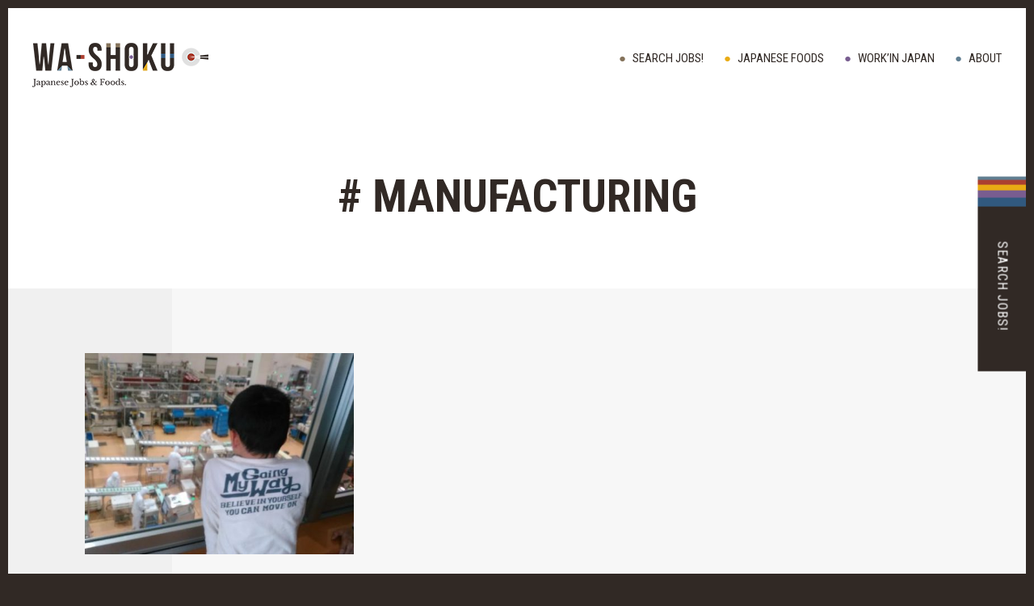

--- FILE ---
content_type: text/html; charset=UTF-8
request_url: https://wa-shoku.info/tag/manufacturing/
body_size: 6982
content:
<!doctype html>
<html>
<head prefix="og: http://ogp.me/ns#">
<meta name="viewport" content="width=device-width,initial-scale=1.0,user-scalable=no">
<meta http-equiv="X-UA-Compatible" content="IE=edge">
<meta name="format-detection" content="telephone=no">

<title>manufacturing - WA-SHOKU Japanese Jobs &amp; Foods.</title>
<meta name="description" content="WA-SHOKU is the website to connect people from ASEAN countries  to Japanese companies, especially for who are interested in  Japanese foods or farming and working in Japan or Japanese  enterprises. This website will providejob opportunities  and useful information.">
<meta name="keywords" content="WA-SHOKU,Japanese,Jobs,Foods,ASEAN">

<link rel="shortcut icon" href="https://wa-shoku.info/wp/wp-content/themes/wa-shoku/assets/images/favicon.ico" type="image/vnd.microsoft.icon">
<link rel="icon" href="https://wa-shoku.info/wp/wp-content/themes/wa-shoku/assets/images/favicon.ico" type="image/vnd.microsoft.icon">
<link rel="apple-touch-icon" href="https://wa-shoku.info/wp/wp-content/themes/wa-shoku/assets/images/apple-touch-icon.png">


  <meta property="og:image" content="https://wa-shoku.info/wp/wp-content/themes/wa-shoku/assets/images/og_image.png">

<!-- <meta property="og:image" content="https://wa-shoku.info/wp/wp-content/themes/wa-shoku/assets/images/og_image.png"> -->

<link href="https://fonts.googleapis.com/css?family=Roboto+Condensed:400,700" rel="stylesheet">
<link href="https://fonts.googleapis.com/css?family=Libre+Baskerville" rel="stylesheet">

<link rel="stylesheet" href="https://wa-shoku.info/wp/wp-content/themes/wa-shoku/assets/css/reset.css">
<link rel="stylesheet" href="https://wa-shoku.info/wp/wp-content/themes/wa-shoku/assets/css/global.css">
<link rel="stylesheet" href="https://wa-shoku.info/wp/wp-content/themes/wa-shoku/assets/css/common.css">
<link rel="stylesheet" href="https://wa-shoku.info/wp/wp-content/themes/wa-shoku/style.css">
<link rel="stylesheet" href="https://wa-shoku.info/wp/wp-content/themes/wa-shoku/assets/css/contents.css?2112a">

<!--[if lt IE 9]>
<script src="/assets/js/html5.js"></script>
<![endif]-->
<script src="https://wa-shoku.info/wp/wp-content/themes/wa-shoku/assets/js/jquery-1.11.2.min.js"></script>
<script src="https://wa-shoku.info/wp/wp-content/themes/wa-shoku/assets/js/jquery.bxslider.js"></script>
<script src="https://wa-shoku.info/wp/wp-content/themes/wa-shoku/assets/js/jquery.smoothScroll.js"></script>
<script src="https://wa-shoku.info/wp/wp-content/themes/wa-shoku/assets/js/common.js"></script>

<link rel='dns-prefetch' href='//s.w.org' />
<link rel="alternate" type="application/rss+xml" title="WA-SHOKU &raquo; manufacturing Tag Feed" href="https://wa-shoku.info/tag/manufacturing/feed/" />
<link rel='stylesheet' id='contact-form-7-css'  href='https://wa-shoku.info/wp/wp-content/plugins/contact-form-7/includes/css/styles.css?ver=4.7' type='text/css' media='all' />
<script type='text/javascript' src='https://wa-shoku.info/wp/wp-includes/js/jquery/jquery.js?ver=1.12.4'></script>
<script type='text/javascript' src='https://wa-shoku.info/wp/wp-includes/js/jquery/jquery-migrate.min.js?ver=1.4.1'></script>
<link rel='https://api.w.org/' href='https://wa-shoku.info/wp-json/' />
<link rel="EditURI" type="application/rsd+xml" title="RSD" href="https://wa-shoku.info/wp/xmlrpc.php?rsd" />
<link rel="wlwmanifest" type="application/wlwmanifest+xml" href="https://wa-shoku.info/wp/wp-includes/wlwmanifest.xml" /> 
<meta name="generator" content="WordPress 4.7.29" />
<!-- Analytics by WP-Statistics v13.0.6 - https://wp-statistics.com/ -->

<script>
  (function(i,s,o,g,r,a,m){i['GoogleAnalyticsObject']=r;i[r]=i[r]||function(){
  (i[r].q=i[r].q||[]).push(arguments)},i[r].l=1*new Date();a=s.createElement(o),
  m=s.getElementsByTagName(o)[0];a.async=1;a.src=g;m.parentNode.insertBefore(a,m)
  })(window,document,'script','https://www.google-analytics.com/analytics.js','ga');

  ga('create', 'UA-96143516-1', 'auto');
  ga('send', 'pageview');

</script>

</head>
<body class="contents">
<div id="pagetop">
<header id="header">
  <p class="logo"><a href="https://wa-shoku.info/"><img src="https://wa-shoku.info/wp/wp-content/themes/wa-shoku/assets/images/common/header_logo.png" alt=""></a></p>
  <p class="menu"><a href="">MENU</a></p>
  <nav id="menu">
    <ul>
  <li class="search-jobs"><a href="https://wa-shoku.info/category/search-jobs/">Search Jobs!</a></li>
  <li class="food"><a href="https://wa-shoku.info/category/food/">JAPANESE FOODS</a></li>
  <li class="career"><a href="https://wa-shoku.info/category/career/">WORK’IN JAPAN</a></li>
      <li class="about"><a href="https://wa-shoku.info/about/">ABOUT</a></li>
    </ul>
  </nav>
  <p class="apply"><a href="https://wa-shoku.info/category/search-jobs/" class="btn-apply">Search Jobs!</a></p>
</header>
<div id="content">
<article id="main">
  <header>
    <div class="site">
      <h1>
# manufacturing      </h1>
    </div>
  </header>
  <div class="site container-advanced">
    <ul class="posts">
      <li class=""><a href="https://wa-shoku.info/factory-tours/">
        <figure>
                    <img width="480" height="360" src="https://wa-shoku.info/wp/wp-content/uploads/2020/08/observationroom-480x360.jpg" class="attachment-thumbnail-480x360 size-thumbnail-480x360 wp-post-image" alt="" />                  </figure>
        <p class="title">
          Factory Tours        </p>
        <p class="date">
          24.08.2020        </p>
        </a> </li>
    </ul>


  </div>

</article>
  </div>
  <footer id="footer">

<div id="google_translate_element"></div><script type="text/javascript">
function googleTranslateElementInit() {
  new google.translate.TranslateElement({pageLanguage: 'en'}, 'google_translate_element');
}
</script><script type="text/javascript" src="//translate.google.com/translate_a/element.js?cb=googleTranslateElementInit"></script>

    <nav class="banner">
    </nav>
    <nav class="nav">
      <ul>
        <li><a href="https://wa-shoku.info/privacy/">WA-SHOKU Privacy Policy</a></li>
        <li><a href="https://wa-shoku.info/use/">Terms of Use</a></li>
      </ul>
    </nav>
    <p class="copyright"><a href="http://afh-jp.com" target="_blank">©ASEAN Food Industries Human Resources Development ASSOCIATION</a></p>
  </footer>
</div>
<script type='text/javascript' src='https://wa-shoku.info/wp/wp-content/plugins/contact-form-7/includes/js/jquery.form.min.js?ver=3.51.0-2014.06.20'></script>
<script type='text/javascript'>
/* <![CDATA[ */
var _wpcf7 = {"recaptcha":{"messages":{"empty":"Please verify that you are not a robot."}}};
/* ]]> */
</script>
<script type='text/javascript' src='https://wa-shoku.info/wp/wp-content/plugins/contact-form-7/includes/js/scripts.js?ver=4.7'></script>
<script type='text/javascript' src='https://wa-shoku.info/wp/wp-includes/js/wp-embed.min.js?ver=4.7.29'></script>
</body>
</html>

--- FILE ---
content_type: text/css
request_url: https://wa-shoku.info/wp/wp-content/themes/wa-shoku/assets/css/global.css
body_size: 11349
content:

html {
	box-sizing: border-box;
	background-color: #312925;
}

*, *:before, *:after {
 box-sizing: inherit;
}

body {
	-webkit-text-size-adjust: 100%;
	color: #312925;
	font-family: 'Roboto Condensed', "ヒラギノ角ゴ Pro W3", "Hiragino Kaku Gothic Pro", "メイリオ", Meiryo, Osaka, "ＭＳ Ｐゴシック", "MS PGothic", sans-serif;
  word-wrap : break-word;
  overflow-wrap : break-word;
}

h1, h2, h3, h4, h5, h6 {
	font-weight: normal;
}

ul, ol {
	list-style: none;
}

a {
	color: inherit;
	text-decoration: none;
	transition: opacity ease 0.3s;
}

a:hover {
	opacity: 0.7;
}

label {
	cursor: pointer;
}

input[type="submit"],
input[type="button"],
button {
	cursor: pointer;	
	 -webkit-appearance: none;
	transition: opacity ease 0.3s;
	border-radius: 0;
}


input[type="submit"]:hover,
input[type="button"]:hover,
button:hover {
 	opacity: 0.7;
}

input[type="text"],
input[type="date"],
input[type="email"],
input[type="password"] {
	height: 42px;
	line-height: 42px;
	background-color: #dfdfdf;
	width: 100%;
	padding: 0 15px;
	border: none;
	outline: none;
	font-size: 15px;
	border-radius: 0;
}

input[type="text"].size-s {
	width: 100px;
}

input[type="file"] {
	height: 42px;
	margin-top: 14px;
	vertical-align: top;
}

@media screen and (max-width: 600px) {
	input[type="file"] {
		margin-top: 0;
	}
}

textarea {
	background-color: #dfdfdf;
	width: 100%;
	padding: 15px;
	border: none;
	outline: none;
	font-size: 15px;
	border-radius: 0;
}

#main select {
     text-indent: 0.01px;
     text-overflow: '';
	-webkit-appearance: none;
	-moz-appearance: none;
	appearance: none;
	border: none;
	background-color: #dfdfdf;
	width: auto;
	height: 42px;
	display: inline-block;
	padding: 0 45px 0 15px;
	line-height: 42px;
	position: relative;
	background-image: url(../images/common/select_arrow.png);
	background-size: auto 5.5px;
	background-repeat: no-repeat;
	background-position: 100% 50%;
	cursor: pointer;
	border-radius: 0;
}

select::-ms-expand {
      display: none;
}

select option{
	background-color: #fff;
	color: #333;
}

select:-moz-focusring { 
    color: transparent; 
	text-shadow: 0 0 0 #333;
 }

/*
	表示切り替え
*/

span.for-pc {
	display: inline;	
}

span.for-sp {
	display: none;
}

@media screen and (max-width: 600px) {
	span.for-pc {
		display: none;	
	}
	
	span.for-sp {
		display: inline;
	}
}

div.for-pc {
	display: block;	
}

div.for-sp {
	display: none;
}

@media screen and (max-width: 600px) {
	div.for-pc {
		display: none;	
	}
	
	div.for-sp {
		display: block;
	}
}


/*

*/

.site {
	width: 1070px;
	margin: 0 auto;
	position: relative;
}

@media screen and (max-width: 600px) {
	.site {
		width: auto;
		padding: 0 20px;
	}
}

.container-advanced {
	background-image: url(../images/common/container_advanced_bg.png);
	position: relative;
	z-index: 1;
}

@media screen and (max-width: 600px) {
	.container-advanced {
		background-image: none;
		background-color: #f7f7f7;
	}
}

.container-advanced:before {
	position: absolute;
	top: 0;
	right: 100%;
	content: "";
	background-color: #f0f0f0;
	height: 100%;
	width: 9999px;
}

@media screen and (max-width: 600px) {
	.container-advanced:before {
		display: none;
	}
}

.container-advanced:after {
	position: absolute;
	top: 0;
	left: 100%;
	content: "";
	background-color: #f7f7f7;
	height: 100%;
	width: 9999px;
}

@media screen and (max-width: 600px) {
	.container-advanced:after {
		display: none;
	}
}

.container-post {
	background-image: url(../images/common/container_post_bg.png);
	position: relative;
	z-index: 1;
}

.container-post:before {
	position: absolute;
	top: 0;
	right: 100%;
	content: "";
	background-color: #f7f7f7;
	height: 100%;
	width: 9999px;
}

.container-post:after {
	position: absolute;
	top: 0;
	left: 100%;
	content: "";
	background-color: #f0f0f0;
	height: 100%;
	width: 9999px;
}


/*
	ページトップ
*/

#pagetop {
	overflow: hidden;
	background-color: #fff;
	margin: 0;
	border-left: 10px solid #312925;
	border-right: 10px solid #312925;
	min-width: 1070px;
}

@media screen and (max-width: 600px) {
	#pagetop {
		border: none;
		margin: 0;
		padding-top: 45px;
		min-width: 320px;
	}
}

#pagetop:before {
	content: "";
	width :10px;
	height: 100%;
	position: fixed;
	bottom: 0;
	left: 0;
	background-color: #312925;
	z-index: 10000;
}

#pagetop:after {
	content: "";
	width :10px;
	height: 100%;
	position: fixed;
	bottom: 0;
	right: 0;
	background-color: #312925;
	z-index: 10000;
}


/*
#pagetop:after {
	content: "";
	width :100%;
	height: 10px;
	position: fixed;
	bottom: 0;
	left: 0;
	background-color: #312925;
	z-index: 10000;
}
*/

@media screen and (max-width: 600px) {
	#pagetop:before {
		display: none;
	}
	#pagetop:after {
		display: none;
	}
}

/*

*/

#header {
	position: absolute;
	z-index: 1000;
	top: 0;
	left: 0px;
	right: 0px;
	background-image: url(../images/common/haeder_bg.png);
	background-repeat: repeat-x;
	height: 188px;
	min-width: 1080px;
}

@media screen and (max-width: 600px) {
	#header {
		left: 0;
		right: 0;
		height: 45px;
		background-color: #fff;
		min-width: 320px;
		box-shadow: 0px 2px 6px 0px rgba(0, 0, 0, 0.1);
	}
}

#header:before {
	content: "";
	width :100%;
	height: 10px;
	position: absolute;
	top: 0;
	left: 0;
	background-color: #312925;
	z-index: 10000;
}

@media screen and (max-width: 600px) {
	#header:before {
		display: none;
	}
}


#header .logo {
	position: absolute;
	top: 53px;
	left: 40px;
}

@media screen and (max-width: 600px) {
	#header .logo {
		position: absolute;
		top: 12px;
		left: 12px;
	}


	#header .logo img {
		width: 95px;
	}
}

#header .menu {
	display: none;
}

@media screen and (max-width: 600px) {
	#header .menu {
		position: absolute;
		top: 0;
		right: 0;
		display: block;
	}

	#header .menu a {
		height: 45px;
		width: 45px;
		background-image: url(../images/common/header_menu.png);
		background-size: 20px auto;
		background-position: 50%;
		background-repeat: no-repeat;
		text-indent: -9999px;
		overflow: hidden;
		display: block;
	}
	
	body.is-menu-opened #header .menu a {
		background-image: url(../images/common/header_menu_close.png);
		background-size: 15px;
	}
}

#header nav {
	position: absolute;
	top: 65px;
	right: 40px;
}

@media screen and (max-width: 600px) {
	#header nav {
		display: none;
		padding-top: 15px;
		padding-bottom: 40px;
	}

	body.is-menu-opened #header nav {
		display: block;
		position: absolute;
		top: 45px;
		left: 0;
		background-color: #fff;
		width: 100%;
		text-align: center;
	}
}

#header nav ul {
	float: left;
	font-size: 15px;
	text-transform: uppercase;
}

@media screen and (max-width: 600px) {
	#header nav ul {
		float: none;
		font-size: 13px;
	}
}

#header nav ul li {
	float: left;
	margin-left: 25px;
}

@media screen and (max-width: 600px) {
	#header nav ul li {
		float: none;
		padding: 15px 0;
		margin: 0;
	}
}

#header nav ul li:before {
	content: "●";
	margin-right: 8px;
}

@media screen and (max-width: 600px) {
	#header nav ul li:before {
		display: none;
	}
}

#header nav ul li.about:before {
	color: #607e91;
}

/*#header nav .facebook {
	float: left;
	margin-left: 25px;
}

@media screen and (max-width: 600px) {
	#header nav .facebook {
		display: none;
	}
}

#header nav .facebook a {
	background-image: url(../images/common/header_facebook.png);
	width: 32px;
	height: 32px;
	display: inline-block;
	text-indent: -9999px;
	overflow: hidden;
	position: relative;
	top: -8px;
}*/


#header .apply {
	position: fixed;
	z-index: 1;
	top: 50%;
	right: 10px;
	-webkit-transform-origin: right top;
	    -ms-transform-origin: right top;
	        transform-origin: right top;
	-webkit-transform: rotate(90deg) translateX(100px);
	    -ms-transform: rotate(90deg) translateX(100px);
	        transform: rotate(90deg) translateX(100px);
}

@media screen and (max-width: 600px) {
	#header .apply {
		display: none !important;
	}
}

#header .apply .btn-apply {
	min-width: 0;
}

/*

*/

#footer {
	padding-top: 60px;
	padding-bottom: 120px;
	background-color: #312925;
	color: #fff;
	position: relative;
}

@media screen and (max-width: 600px) {
	#footer {
		padding: 40px 30px 50px;
		height: auto;
	}
}


#footer:before {
	content: "";
	width :100%;
	height: 10px;
	position: fixed;
	bottom: 0;
	left: 0;
	background-color: #312925;
	z-index: 10000;
}

@media screen and (max-width: 600px) {
	#footer:before {
		display: none;
	}
}


#footer .banner ul {
	text-align: center;
}


#footer .banner ul li {
	display: inline-block;
	margin: 0 50px;
}

@media screen and (max-width: 600px) {
	#footer .banner ul li {
		margin: 0;
		text-align: center;
	}
}

#footer .banner ul li img {
	width: 340px;
	display: inline-block;
}

@media screen and (max-width: 600px) {
	#footer .banner ul li img {
		width: 270px;
	}
}

#footer .nav {
	position: absolute;
	right: 50px;
	bottom: 48px;
	font-size: 13px;
	letter-spacing: 0.075em;
}

@media screen and (max-width: 600px) {
	#footer .nav {
		position: relative;
		right: auto;
		bottom: auto;
		text-align: center;
		margin-top: 45px;
	}
}

#footer .nav ul li {
	display: inline-block;
	margin-left: 30px;
}

@media screen and (max-width: 600px) {
	#footer .nav ul li {
		margin: 0 15px;
	}
}

#footer .copyright {
	position: absolute;
	left: 50px;
	bottom: 48px;
	font-size: 13px;
	letter-spacing: 0.075em;
}

@media screen and (max-width: 600px) {
	#footer .copyright {
		position: relative;
		left: auto;
		bottom: auto;
		text-align: center;
		margin-top: 40px;
		line-height: 1.6;
	}
}

/*

*/

.btn {
	display: inline-block;
	padding: 0 25px;
	line-height: 48px;
	background-color: #312925;
	color: #fff;
	text-transform: uppercase;
	letter-spacing: 0.075em;
	min-width: 230px;
	text-align: center;
}


.btn:before {
	content: ">";
	margin-right: 10px;
}

.btn-apply {
	display: inline-block;
	padding: 0 50px 0 80px;
	line-height: 60px;
	background-color: #312925;
	color: #fff;
	text-transform: uppercase;
	letter-spacing: 0.075em;
	text-align: center;
	background-image: url(../images/common/btn_apply_bg.png);
	background-repeat: repeat-y;
	min-width: 295px;
}

@media screen and (max-width: 600px) {
	.btn-apply {
		width: 100%;
		min-width: 0;
		line-height: 52px;
		font-size: 16px;
	}
}


/*

*/

.content img {
	max-width: 100%;
	height: auto;
}

#header nav ul li.company:before {
	color: #ab4031;
}
	
section.category.company h2:first-letter {
	color: #ab4031;
}
#header nav ul li.search-jobs:before {
	color: #84725a;
}
	
section.category.search-jobs h2:first-letter {
	color: #84725a;
}
#header nav ul li.food:before {
	color: #e9ab14;
}
	
section.category.food h2:first-letter {
	color: #e9ab14;
}
#header nav ul li.career:before {
	color: #785d90;
}
	
section.category.career h2:first-letter {
	color: #785d90;	
}


--- FILE ---
content_type: text/css
request_url: https://wa-shoku.info/wp/wp-content/themes/wa-shoku/assets/css/common.css
body_size: 4683
content:
@charset "utf-8"; 

#footer {
	position: relative;
}

#footer #google_translate_element {
	position: relative;
	top: -60px;
	left: 0;
	background-color: #eeeeee;
	text-align: right;
	width: 100%;
	padding: 15px 0;
}

@media screen and (max-width: 600px) {
	#footer #google_translate_element {
		top: -40px;
		margin: 0 -30px;
		width: auto;
		text-align: center;
	}
}


#footer #google_translate_element  > div {
	display: inline-block;
	margin-right: 25px;
}

@media screen and (max-width: 600px) {
	#footer #google_translate_element  > div {
		margin: 0;
	}
}

#footer #google_translate_element  > div > div {
	display: inline-block;
	margin-right: 25px;
}

@media screen and (max-width: 600px) {
	#footer #google_translate_element  > div > div {
		display: block;
		margin: 0;
	}
}


/*
	記事一覧
*/


ul.posts {
	overflow: hidden;
	margin: 0 -18px;
	margin-bottom: -60px;
}

@media screen and (max-width: 600px) {
	ul.posts {
		margin-bottom: -30px;
	}
}

.slider {
	position: relative;
	z-index: 10;
}

.slider ul.posts {
	margin: 0;
}

ul.posts li {
	float: left;
	width: 33.333333%;
	padding: 0 18px;
	padding-bottom: 60px;
}

ul.posts li:nth-child(3n+1) {
	clear: both;
}

@media screen and (max-width: 600px) {
	ul.posts li {
		float: none;
		width: 100%;
		padding: 0 40px;
		padding-bottom: 30px;
	}
}


.slider ul.posts li{
	padding: 0;
	margin: 0;
	clear: none;
}


ul.posts li figure {
	overflow: hidden;
	position: relative;
}

ul.posts li figure:after {
	position: absolute;
	z-index: 1;
	top: 50%;
	left: 50%;
	width: 80px;
	height: 80px;
	margin-top: -40px;
	margin-left: -40px;
	border-radius: 40px;
	content: "";
	opacity: 0;
	transition: all ease 0.3s;
	background-repeat: no-repeat;
	background-position: 50%;
}

ul.posts li.career figure:after {
	background-color: rgba(255, 255, 255, 0.8);
	background-image: url(../images/common/icon_career.png);
	background-size: 38px auto;
}

ul.posts li.company figure:after {
	background-color: rgba(255, 255, 255, 0.8);
	background-image: url(../images/common/icon_company.png);
	background-size: 32px auto;
}

ul.posts li.food figure:after {
	background-color: rgba(255, 255, 255, 0.8);
	background-image: url(../images/common/icon_food.png);
	background-size: 34px auto;
}

ul.posts li.job figure:after {
	background-color: rgba(255, 255, 255, 0.8);
	background-image: url(../images/common/icon_job.png);
	background-size: 32px auto;
}

ul.posts li:hover figure:after {
	opacity: 1;
}

ul.posts li img {
	width: 100%;
	height: auto;
	transition: all ease 0.3s;
}

ul.posts li:hover img {
	-webkit-transform: scale(1.05, 1.05);
	    -ms-transform: scale(1.05, 1.05);
	        transform: scale(1.05, 1.05);
}

ul.posts li .title {
	font-size: 16px;
	margin-top: 24px;
    font-family: 'Libre Baskerville', serif;
	line-height: 1.6;
}

@media screen and (max-width: 600px) {
	ul.posts li .title {
		font-size: 13px;
		margin-top: 12px;
	}
}

ul.posts li .date {
	font-size: 13px;
	margin-top: 12px;
	color: #666666;
}


@media screen and (max-width: 600px) {
	ul.posts li .date {
		font-size: 12px;
		margin-top: 5px;
	}
}


/*

*/

.pagination ul {
	text-align: center;
	margin-top: 60px;
}

.pagination ul li {
	width: 50px;
	height: 50px;
	line-height: 50px;
	text-align: center;
	display: inline-block;
	font-size: 14px;
	margin: 0 5px;
}

@media screen and (max-width: 600px) {
	.pagination ul li {
		width: 34px;
		height: 34px;
		line-height: 34px;
		font-size: 13px;
		margin: 0 3px;
	}
}

.pagination ul li span {
	width: 50px;
	height: 50px;
	display: inline-block;
	border-radius: 25px;
	color: #ab4031;
	background-color: #fff;
}

@media screen and (max-width: 600px) {
	.pagination ul li span {
		width: 34px;
		height: 34px;
		border-radius: 17px;
	}
}

.pagination ul li.prev a {
	width: 50px;
	height: 50px;
	display: inline-block;
	vertical-align: middle;
	text-indent: -9999px;
	background-image: url(../images/common/pagination_prev.png);
	background-repeat: no-repeat;
	background-position: 50%;
	overflow: hidden;
}

@media screen and (max-width: 600px) {
	.pagination ul li.prev a {
		width: 34px;
		height: 34px;
	}
}
	
.pagination ul li.next a {
	width: 50px;
	height: 50px;
	display: inline-block;
	vertical-align: middle;
	background-image: url(../images/common/pagination_next.png);
	background-repeat: no-repeat;
	background-position: 50%;
	text-indent: -9999px;
	overflow: hidden;
}
	
@media screen and (max-width: 600px) {
	.pagination ul li.next a {
		width: 34px;
		height: 34px;
	}
}



--- FILE ---
content_type: text/css
request_url: https://wa-shoku.info/wp/wp-content/themes/wa-shoku/assets/css/contents.css?2112a
body_size: 10729
content:

#main header {
	margin-top:170px;
}

@media screen and (max-width: 600px) {
	#main header {
		margin-top: 0px;
	}
}

#main header .site {
	padding-top: 40px;
	padding-bottom: 80px;
	z-index: 10;
}

@media screen and (max-width: 600px) {
	#main header .site {
		padding: 40px 30px;
	}
}

/*
	一覧
*/

body.contents #main header h1 {
	font-size: 56px;
	line-height: 1.2;
	font-weight: bold;
	text-align: center;
	text-transform: uppercase;
}

@media screen and (max-width: 600px) {
	body.contents #main header h1 {
		font-size: 36px;
	}
}

body.contents .container-advanced {
	padding-top: 80px;
	padding-bottom: 80px;
}

@media screen and (max-width: 600px) {
	body.contents .container-advanced {
		padding-top: 60px;
		padding-bottom: 60px;
	}
}

/*
	詳細
*/

@media screen and (max-width: 600px) {
	body.contents-detail #main header {
		margin: 0 0px;
		padding-top: 20px;
	}
}

body.contents-detail #main header h1 {
	font-size: 56px;
	line-height: 1.2;
	font-weight: bold;
}


@media screen and (max-width: 600px) {
	body.contents-detail #main header h1 {
		font-size: 36px;
	}
}

body.contents-detail #main header .category {
	position: absolute;
	top: 0;
	font-size: 20px;
	font-weight: bold;
	color: #878787;
	text-transform: uppercase;
}

@media screen and (max-width: 600px) {
	body.contents-detail #main header .category {
		font-size: 16px;
	}
}

body.contents-detail #main header .date {
	position: absolute;
	bottom: -8px;
	font-size: 16px;
}

@media screen and (max-width: 600px) {
	body.contents-detail #main header .date {
		font-size: 13px;
		bottom: -6px;
	}
}

@media screen and (max-width: 600px) {
	body.contents-detail #main > .site {
		padding: 0 !important;
	}
}

.row:after {
	content: "";
	display: table;
	clear: both;
}

.col:first-child {
	width: 700px;
	float: left;
	padding-top: 80px;
	padding-bottom: 100px;
}

@media screen and (max-width: 600px) {
	.col:first-child {
		float: none;
		width: auto;
		background-color: #f7f7f7;
		padding: 0 30px;
		padding-top: 35px;
		padding-bottom: 50px;
	}
}

.col:first-child + .col {
	float: right;
	width: 270px;
	padding-top: 80px;
	padding-bottom: 100px;
}

@media screen and (max-width: 600px) {
	.col:first-child + .col {
		float: none;
		width: auto;
		background-color: #f0f0f0;
		padding: 0 30px;
	}
}


#main .content {
	font-size: 15px;
	line-height: 1.6;
	color: #666666;
}

@media screen and (max-width: 600px) {
	#main .content {
		font-size: 12px;
	}
}

#main .content > *:first-child {
	margin-top: 0;
}


#main .content h3 {
  font-size: 32px;
	font-weight: 700;
	margin-top: 40px;
	padding-bottom: 8px;
	border-bottom: solid 4px #d9d9d9;
}

@media screen and (max-width: 600px) {
	#main .content h3 {
		margin-top: 20px;
		font-size: 23px;
		font-weight: 700;
		padding-bottom: 5px;
	}
}

#main .content h4 {
  margin-top: 40px;
	font-size: 22px;
  font-weight: 700;
}

@media screen and (max-width: 600px) {
	#main .content h4 {
		margin-top: 20px;
		font-size: 19px;
		font-weight: 700;
	}
}

#main .content ul {
	margin-top: 5px;
}

@media screen and (max-width: 600px) {
	#main .content ul {
		margin-top: 5px;
	}
}

#main .content ul li {
	position: relative;
	padding-left: 20px;
}

@media screen and (max-width: 600px) {
	#main .content ul li {
		position: relative;
		padding-left: 15px;
	}
}

#main .content ul li::before {
	content: '\0030fb';
	position: absolute;
	top: 0;
	left: 0;
}

#main .content ol {
	margin-top: 5px;
	counter-reset: ol-count;
}

@media screen and (max-width: 600px) {
	#main .content ol {
		margin-top: 5px;
	}
}

#main .content ol li {
	position: relative;
	padding-left: 20px;
}

@media screen and (max-width: 600px) {
	#main .content ol li {
		position: relative;
		padding-left: 15px;
	}
}

#main .content ol li::before {
  counter-increment: ol-count;
  content: counter(ol-count)'.';
	position: absolute;
	top: 0;
	left: 0;
}

#main .content p {
	margin-top: 40px;
}

#main .content a {
	color: #ab4031;
}

#main .content a em {
  display: inline-block;
  padding: 0 50px 0 80px;
  line-height: 60px;
  background-color: #312925;
  color: #fff;
  text-transform: uppercase;
  letter-spacing: 0.075em;
  text-align: center;
  background-image: url(../images/common/btn_apply_bg.png);
  background-repeat: repeat-y;
  min-width: 295px;
  font-style: normal;
}
@media screen and (max-width: 600px) {
	#main .content a em {
    width: 100%;
    min-width: 0;
    line-height: 52px;
    font-size: 16px;
    font-style: normal;
	}
}

@media screen and (max-width: 600px) {
	#main .content p {
		margin-top: 20px;
	}
}

#main .content h4 + * {
  margin-top: 10px;
}

#main .content .wp-caption {
	max-width: 100%;
}


/*

*/

nav.share {
	margin-top: 35px;
	text-align: center;
}

nav.share a {
	display: inline-block;
	line-height: 48px;
	border-radius: 24px;
	width: 240px;
	font-size: 15px;
	background-color: #3b5998;
	color: #fff;
	position: relative;
	padding-right: 20px;
}

nav.share a:after {
	content: "";
	background-image: url(../images/common/icon_facebook_white.png);
	background-size: 32px;
	width: 32px;
	height: 32px;
	position: absolute;
	top: 50%;
	right: 8px;
	margin-top: -16px;
}

nav.pager {
	margin-top: 80px;
}

@media screen and (max-width: 600px) {
	nav.pager {
		margin-top: 20px;
	}
}

nav.pager ul {
	overflow: hidden;
}

nav.pager ul li {
	width: 50%;
	float: left;
    font-family: 'Libre Baskerville', serif;
	text-align: center;
}

@media screen and (max-width: 600px) {
	nav.pager ul li {
		width: 100%;
		float: none;
	}
}

nav.pager ul li.next {
	float: right;
}

nav.pager ul li a {
	font-size: 14px;
	line-height: 80px;
	position: relative;
	display: block;
    overflow: hidden;
    white-space: nowrap;
    text-overflow: ellipsis;
	padding: 0 25px 0 50px;
}

@media screen and (max-width: 600px) {
	nav.pager ul li a {
		font-size: 12px;
		line-height: 60px;
	}
}

nav.pager ul li.next a {
	padding: 0 50px 0 25px;
}

nav.pager ul li a:before {
	content: "";
	background-image: url(../images/common/arrow_left.png);
	background-size: cover;
	width: 30px;
	height: 30px;
	position: absolute;
	top: 50%;
	left: 0;
	margin-top: -15px;
}

@media screen and (max-width: 600px) {
	nav.pager ul li a:before {
		width: 23px;
		height: 23px;
		margin-top: -12px;
	}
}


nav.pager ul li.next a:before {
	background-image: url(../images/common/arrow_right.png);
	left: auto;
	right: 0;
}

nav.pager ul li:first-child + li {
	border-left: 1px solid #777777;	
}

@media screen and (max-width: 600px) {
	nav.pager ul li:first-child + li {
		border-top: 1px solid #777777;
		border-left: none;
	}
}

nav.pager ul li.next a {
	display: block;
	text-align: center;
}

/*

*/

#application {
	padding-top: 80px;
	padding-bottom: 70px;
	text-align: center;
}

@media screen and (max-width: 600px) {
	#application {
		padding-top: 30px;
		padding-bottom: 0px;
	}
}

#application p.copy > span {
	font-size: 28px;
	display: block;
    font-family: 'Libre Baskerville', serif;
	line-height: 1.5;
}

@media screen and (max-width: 600px) {
	#application p.copy > span {
		font-size: 18px;
	}
}

#application p.copy > span:first-child + span {
	font-size: 48px;
	text-transform: uppercase;
}

@media screen and (max-width: 600px) {
	#application p.copy > span:first-child + span {
		font-size: 28px;
	}
}

#application p.more {
	margin-top: 50px;
}

/*

*/

#sidebar section h3 {
	border-top: 1px solid #dddddd;
	border-bottom: 1px solid #dddddd;
	font-size: 20px;	
	margin-bottom: 30px;
	padding: 15px 0;
	line-height: 1.6;
	font-weight: bold;
	text-transform: uppercase;
}

@media screen and (max-width: 600px) {
	#sidebar section h3 {
		font-size: 18px;
		text-align: center;
	}
}

#sidebar section {
	margin-top: 60px;
}

@media screen and (max-width: 600px) {
	#sidebar section {
		padding-top: 0px;
		padding-bottom: 50px;
		margin: 0;
	}

	#sidebar #sidebar-author {
		padding-top: 50px;
	}
}

#sidebar section:first-child {
	margin-top: 0;
}

#sidebar #sidebar-author figure {
	text-align: center;
	border-radius: 105px;
	width: 210px;
	height: 210px;
	overflow: hidden;
	margin: 0 auto;
}

@media screen and (max-width: 600px) {
	#sidebar #sidebar-author figure {
		width: 185px;
		height: 185px;
		border-radius: 92px;
	}
}


#sidebar #sidebar-author figure img {
	width: 100%;
}

#sidebar #sidebar-author p {
	font-size: 15px;
	color: #666666;
	margin-top: 20px;
	line-height: 1.6;
	padding: 0 20px;
}

#sidebar #sidebar-author .author {
	margin-top: 30px;
	text-align: center;
	font-size: 20px;
	font-weight: bold;
	color: #312925;
}

#sidebar #sidebar-author .facebook {
	text-align: center;
}

#sidebar #sidebar-author .facebook a {
	background-image: url(../images/common/header_facebook.png);
	width: 32px;
	height: 32px;
	display: inline-block;
	text-indent: -9999px;
	overflow: hidden;
	position: relative;
}

#sidebar section ul li {
	overflow: hidden;
	margin-top: 30px;

}

#sidebar section ul li figure {
	width: 108px;
	height: 80px;
	float: left;
/*
	margin-right: 25px;
*/
	position: relative;
	overflow: hidden;
}

@media screen and (max-width: 600px) {	
	#sidebar section ul li figure {
		width: 90px;
		height: 70px;
	}
}

#sidebar section ul li figure img {
	width: 100%;
	height: auto;
	position: absolute;
	top: 50%;
	left: 50%;
	-webkit-transform: translate(-50%,-50%);
	    -ms-transform: translate(-50%,-50%);
	        transform: translate(-50%,-50%);
}

#sidebar section ul li .title {
	font-size: 15px;
	line-height: 1.5;
  font-family: 'Libre Baskerville', serif;
	margin-left: 130px;
}

@media screen and (max-width: 600px) {
	#sidebar section ul li .title {
		font-size: 13px;
		margin-left: 115px;
	}
}


#sidebar section ul li .date {
	font-size: 13px;
	color: #666666;
	margin-top: 10px;
	margin-left: 130px;
}



@media screen and (max-width: 600px) {
	#sidebar section ul li .date {
		font-size: 12px;
		margin-left: 115px;
	}
}



#sidebar #sidebar-keywords ul li a {
	background-color: #777777;
	color: #fff;	
	line-height: 30px;
	padding: 0 10px;
	display: inline-block;
	font-size: 14px;
	letter-spacing: 0.05em;
}



@media screen and (max-width: 600px) {
	#sidebar #sidebar-keywords ul li a {
		font-size: 12px;
		line-height: 27px;
	}
}




--- FILE ---
content_type: text/plain
request_url: https://www.google-analytics.com/j/collect?v=1&_v=j102&a=1974515036&t=pageview&_s=1&dl=https%3A%2F%2Fwa-shoku.info%2Ftag%2Fmanufacturing%2F&ul=en-us%40posix&dt=manufacturing%20-%20WA-SHOKU%20Japanese%20Jobs%20%26%20Foods.&sr=1280x720&vp=1280x720&_u=IEBAAEABAAAAACAAI~&jid=1322973934&gjid=1813772974&cid=531573723.1769460006&tid=UA-96143516-1&_gid=1148480743.1769460006&_r=1&_slc=1&z=1785664335
body_size: -449
content:
2,cG-0FDK5QELKV

--- FILE ---
content_type: application/javascript
request_url: https://wa-shoku.info/wp/wp-content/themes/wa-shoku/assets/js/jquery.smoothScroll.js
body_size: 836
content:

jQuery(function($) {
	var h = 0;
	var key = "smooth-scroll-";

	$('a[href*="#"]').each(function(){
		$(this).attr("href", $(this).attr("href").replace("#", "#" + key));
	});
	
	var smoothScroll = function(hash) {
		
		if (hash) {
			var targetBody;

			var wst = $(window).scrollTop();
			$(window).scrollTop( wst + 1 );
			if ( $('html').scrollTop() > 0 ) {
				targetBody = $('html');
			} else if ( $('body').scrollTop() > 0 ) {
				targetBody = $('body');
			}

			var targetHash = hash.replace("#" + key, "#");
			var offset = $(targetHash).eq(0).offset();

			targetBody.animate({
				scrollTop: offset.top-h
			}, 500,"swing");
		}
		return false;	
	};

	$("body").on("click", 'a[href^=#' + key +']', function() {
		var hash = $(this).attr("href");
		smoothScroll(hash);
	});
	
	$(window).on('load', function() {
		var hash = location.hash;
		smoothScroll(hash);
	});
});